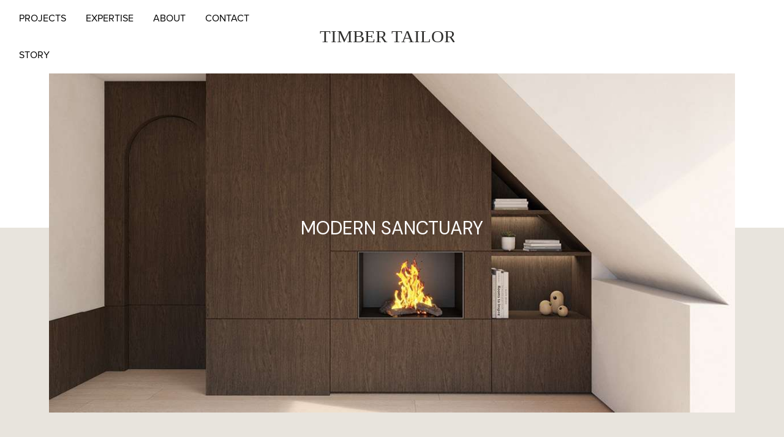

--- FILE ---
content_type: text/css
request_url: https://timbertailor.eu/wp-content/themes/timber/style.css?ver=6.9
body_size: 2495
content:
/* Theme Name:   Astra Child
Theme URI:    http://example.com/astra-child/
Description:  Astra Child Theme
Author:       Your Name
Author URI:   http://example.com
Template:     astra
Version:      1.0.0 */




body{
    background-color: #FBFBF9 !important;
    background:  #FBFBF9 !important;
}

*{
    font-family: "Proxima Nova";
}
p br {
    display: none;
}
header#masthead {
    position: fixed !important;
    top: 0;
    left: 0;
    right: 0;
    z-index: 3;
    width: 100%;
    -webkit-transition: all 0.3s ease-in-out;
    -o-transition: all 0.3s ease-in-out;
    transition: all 0.3s ease-in-out;
     background-color: #fff; 
}
.ast-theme-transparent-header header#masthead {
    background: transparent;
}
header.sticky {
    background-color: #fff !important;
}
.hfe-copyright-wrapper {
    color: #000;
    font-size: 12px;
}
header.sticky  .main-header-menu .menu-link{
color: #000 !important;
}

header.sticky  .site-logo-img img {
    filter: brightness(0.2);
}

.ast-theme-transparent-header .custom-logo {
    filter: unset;
}

 .custom-logo {
    filter: brightness(0.2);
}
.border-btm p {
    padding-bottom: 15px;
}
.border-btm {
    margin-right: 50px;
}
.form-input {
    margin-bottom: 12px;
}
.wpcf7-acceptance span.wpcf7-list-item {
    margin-left: 0;
}
.form-input label {
    margin-bottom: 4px;
    display: block;
}
.form-container .wpcf7-acceptance span.wpcf7-list-item-label {
    font-weight: 300;
}
.main-header-menu .menu-link {
    color: #000 !important;
}

.ast-theme-transparent-header .main-header-menu .menu-link  {
    color: #fff !important;
}


.hm_subheading{
    color: #000 !important;
    

}
.btn_link{
    color: #000;
    text-decoration: underline !important;
    text-transform: uppercase;
}

a.btn_link:after {
    content: url("data:image/svg+xml,%3Csvg id='arrow-right' xmlns='http://www.w3.org/2000/svg' width='5.875' height='9.078' viewBox='0 0 5.875 9.078'%3E%3Cpath id='Path_19' data-name='Path 19' d='M63.241,26.815a.326.326,0,0,0,0,.522l4.684,3.91-4.684,3.909a.326.326,0,0,0,0,.522.51.51,0,0,0,.627,0l4.981-4.159a.341.341,0,0,0,0-.546l-4.981-4.159a.51.51,0,0,0-.627,0Z' transform='translate(-63.11 -26.708)'%3E%3C/path%3E%3C/svg%3E");
    position: relative;
    right: -7px;
}
a.btn_outlined {
    border: 1px solid #000;
    color: #000;
    padding: 3px 35px;
    font-weight: 300;
    font-size: 15px;
    text-transform: uppercase;
}

.wp_subheading{
    font-size: 35px !important;
    color: #000 !important;
}


.speciality_crafts h2.wp_subheading {
    text-align: center;
    margin-bottom: 40px;
}

a.btn_link {
    font-size: 15px;
    color: #000;
    text-decoration: underline !important;
    cursor: pointer;
}
.wp_viewall {
    text-align: center;
    margin: 40px 0;
}
svg#arrow-right {
    margin-left: 5px;
}
.speciality_crafts h2.wp_subheading {
    font-family: 'Proxima Nova';
    text-transform: uppercase;
}
.tab_top h2 {
    font-family: 'Proxima Nova';
}
.home_about p {
    width: 70%;
    margin: auto;
    line-height: 48px;
}
.wp_arch .wp_subheading, .home_about p  {
    font-family: 'FreightDisp Pro Book';
}
/* footer */

body .btn-primary .elementor-button{
    background-color: #E8E4DD !important;
    cursor: pointer;
    padding: 15px;
    border: none;
    font-size: 16px;
    transition: 0.3s;
    color: #000 !important;
    border-radius: 40px;
    text-transform: uppercase;
}
footer h5 {
    font-size: 20px;
    color: #000;
    line-height: 30px;
    font-weight: 500;
    font-family: "Proxima Nova med", sans-serif;
}
ul#menu-timber-tailor {
    list-style-type: none;
    margin: 0 !important;
    display: flex;
    flex-direction: column;
    gap: 11px;
    margin-top: 11px !important;
}
ul#menu-timber-tailor li a{
    color: #000 !important;
    font-weight: 300;
}
footer p {
    font-weight: 300;
}
footer h2 {
    font-weight: 600;
}
#masthead .ast-container {
    padding-left: 15px;
    padding-right: 15px;
}
[data-section="section-header-mobile-trigger"] .ast-button-wrap .ast-mobile-menu-trigger-fill {
    background: #000 !important;
}


/* contact page css */


.form-container br {
    display: none;
}
.form-container span.wpcf7-list-item.first,
.form-right span.wpcf7-list-item
{
    margin-left: 0;
}
.form-container label {
    color: #000;
    font-weight: 600;
    font-family: "FreightDisp Pro", sans-serif;
    font-size: 18px;
}
.chk-grp span.wpcf7-form-control.wpcf7-checkbox {
    display: flex;
    flex-direction: column;
    gap: 8px;
}
.chk-grp .wpcf7-list-item {
    margin: 0;
}
.chk-grp span.wpcf7-list-item-label {
    color: #000;
    font-weight: 300;
}
.form-container [type="submit"], .form-container [type="submit"]:hover  {
    border: 1px solid #707070 !important;
    background: #E8E4DD !important;
    min-width: 217px;
    color: #000 !important;
}
.home_news_field {
    position: relative;
}
.home_newsletter input {
    background: #E8E4DD !important;
    border-bottom: 1px solid #000 !important;
    border-top: none;
    border-right: none;
    border-left: none;
    padding: 0 !important;
    border-radius: 0;
    width: 100%;
}
.home_news_field input[type="submit"] {
    z-index: 9999;
    position: relative;
    opacity: 0;
    top: -10px;
    padding: 12px 6px;
}
span.wpcf7-spinner {
    display: none;
}
.journal img {
    width: 100%;
}
.submitbtn {
    position: absolute;
    top: 0;
    right: 0;
}
.submitbtn:after {
    content: url("data:image/svg+xml,%3Csvg id='Component_1_1' data-name='Component 1 – 1' xmlns='http://www.w3.org/2000/svg' width='13.462' height='18.728' viewBox='0 0 13.462 18.728'%3E%3Cpath id='Path_17' data-name='Path 17' d='M73.9,58.492a2.454,2.454,0,0,1-1.22-.307,1.281,1.281,0,0,1-.682-.9,1.092,1.092,0,0,1,.434-.977l8.543-7.154-8.238-7.168A1.082,1.082,0,0,1,72.317,41a1.3,1.3,0,0,1,.7-.9,2.482,2.482,0,0,1,1.455-.326,2.2,2.2,0,0,1,1.33.526l9.211,8.009a1.045,1.045,0,0,1,0,1.7l-9.535,8.009A2.342,2.342,0,0,1,73.9,58.492Z' transform='translate(-71.986 -39.766)'/%3E%3C/svg%3E%0A");
    position: absolute;
    top: 0;
    right: 0;
    z-index: 0;
}
.home-social .social_icons {
    border-bottom: 1px solid #000;
    padding-bottom: 10px;
}


.gallery_item img {
    width: 100%;
}

.gallery_item span {
    position: absolute;
    top: 50%;
    left: 50%;
    transform: translate(-50%,-50%);
    font-size: 32px;
    color: #fff;
    opacity: 0;
    transition: all 0.3s;
    text-align: center;
    line-height: 32px;
}
.gallery_item:hover span {
    opacity: 1;
}

/* speciality crafts */

.elementor-accordion-item {
    border-left: 0 !important;
    border-right: 0 !important;
}
.elementor-accordion .elementor-tab-title {
    padding-left: 0 !important;
}
.elementor-tab-content.elementor-active {
    border: 0 !important;
}

.blog-social .social_icons {
    display: flex;
    justify-content: center;
    align-items: center;
    line-height: 0;
    padding: 10px;
}
.ast-mobile-header-wrap .ast-primary-header-bar, .ast-primary-header-bar .site-primary-header-wrap {
    min-height: 60px;
}
.ast-desktop .ast-primary-header-bar .main-header-menu > .menu-item {
    line-height: 60px;
}
span.site-logo-img {
    position: relative;
    bottom: 4px;
}
.elementor-button-info a {
    font-size: 15px;
    color: #000 !important;
    text-decoration: underline !important;
    cursor: pointer;
    background: unset !important;
    padding: 0 !important;
    position: relative;
}
.elementor-button-info a:after {
    content: url("data:image/svg+xml,%3Csvg id='arrow-right' xmlns='http://www.w3.org/2000/svg' width='5.875' height='9.078' viewBox='0 0 5.875 9.078'%3E%3Cpath id='Path_19' data-name='Path 19' d='M63.241,26.815a.326.326,0,0,0,0,.522l4.684,3.91-4.684,3.909a.326.326,0,0,0,0,.522.51.51,0,0,0,.627,0l4.981-4.159a.341.341,0,0,0,0-.546l-4.981-4.159a.51.51,0,0,0-.627,0Z' transform='translate(-63.11 -26.708)'%3E%3C/path%3E%3C/svg%3E");
    position: absolute;
    right: -14px;
    top: 0;
}

.ast-primary-header {
    margin: 0 !important;
}
.site-branding.ast-site-identity {
    padding: 0;
}

nav.navigation.post-navigation, .post header {
    display: none;
}
.post-template-default .ast-primary-header-bar {
    background: #E8E4DD;
}
.left-info strong {
    font-family: 'FreightDisp Pro';
    font-size: 18px;
    font-weight: 600;
}
.left-info p, .left-info div {
    font-family: 'FreightDisp Pro Book';
}
.move-center {
    position: absolute;
    top: 50%;
    left: 50%;
    transform: translate(-50%, -50%);
}
.footer-phone p {
    color: #000 !important;
}

@media screen and (max-width: 767px) {

    .custom-video video.elementor-video {
        min-height: 75vh;
    }

    .home_about  p {
        font-size: 18px;
        line-height: 32px;
    }
    .gallery_item span {
    font-size: 20px;
}
}

@media screen and (max-width: 1200px) {
    .main-header-menu .menu-link {
        padding: 7px;
        font-size: 14px;
    }
}

@media screen and (min-width: 768px) and (max-width: 1150px) {
    .footer_main {
        grid-template-columns: 30% 70% !important;
    }
}

@media screen and (max-width: 921px) {
    .ast-theme-transparent-header .main-header-menu .menu-link  {
        color: #000 !important;
    }    
    .lang-item {
        padding-left: 1rem !important;
    }
}

--- FILE ---
content_type: image/svg+xml
request_url: https://timbertailor.eu/wp-content/uploads/2024/04/TIMBER-TAILOR-2.svg
body_size: 201
content:
<svg xmlns="http://www.w3.org/2000/svg" width="293" height="57" viewBox="0 0 293 57">
  <text id="TIMBER_TAILOR" data-name="TIMBER TAILOR" transform="translate(0 46)" fill="#e8e4dd" font-size="38" font-family="SegoeUI, Segoe UI"><tspan x="0" y="0">TIMBER TAILOR</tspan></text>
</svg>


--- FILE ---
content_type: application/javascript
request_url: https://timbertailor.eu/wp-content/themes/timber/custom.js?ver=1.0
body_size: 230
content:
/* Theme Name:   Astra Child
Theme URI:    http://example.com/astra-child/
Description:  Astra Child Theme
Author:       Your Name
Author URI:   http://example.com
Template:     astra
Version:      1.0.0 */

window.addEventListener('scroll', function() {
    var header = document.getElementById('masthead');
    // Check if the scroll position is 50px or more
    if (window.scrollY >= 50) {
      // Add the 'sticky' class to the header
      header.classList.add('sticky');
    } else {
      // Remove the 'sticky' class from the header
      header.classList.remove('sticky');
    }
  });